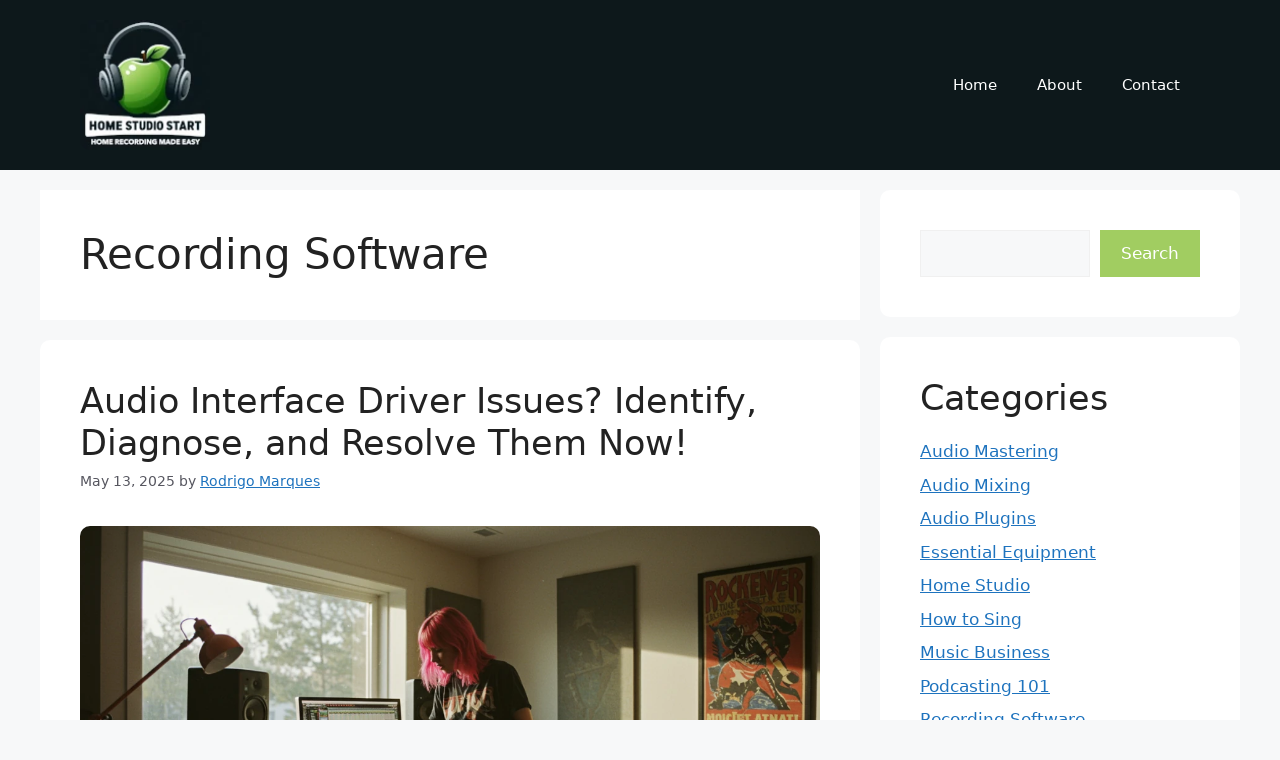

--- FILE ---
content_type: text/html; charset=UTF-8
request_url: https://www.homestudiostart.com/recording-software
body_size: 17082
content:
<!DOCTYPE html><html lang="en-US"><head><meta charset="UTF-8"><meta name='robots' content='index, follow, max-image-preview:large, max-snippet:-1, max-video-preview:-1' /><style>img:is([sizes="auto" i], [sizes^="auto," i]) { contain-intrinsic-size: 3000px 1500px }</style><meta name="viewport" content="width=device-width, initial-scale=1"><title>Recording Software Archives - Home Studio Start - Home Recording Made Easy</title><link rel="canonical" href="https://www.homestudiostart.com/recording-software" /><meta property="og:locale" content="en_US" /><meta property="og:type" content="article" /><meta property="og:title" content="Recording Software Archives - Home Studio Start - Home Recording Made Easy" /><meta property="og:url" content="https://www.homestudiostart.com/recording-software" /><meta property="og:site_name" content="Home Studio Start - Home Recording Made Easy" /><meta name="twitter:card" content="summary_large_image" /><meta name="twitter:site" content="@homestudiostart" /> <script type="application/ld+json" class="yoast-schema-graph">{"@context":"https://schema.org","@graph":[{"@type":"CollectionPage","@id":"https://www.homestudiostart.com/recording-software","url":"https://www.homestudiostart.com/recording-software","name":"Recording Software Archives - Home Studio Start - Home Recording Made Easy","isPartOf":{"@id":"https://www.homestudiostart.com/#website"},"primaryImageOfPage":{"@id":"https://www.homestudiostart.com/recording-software#primaryimage"},"image":{"@id":"https://www.homestudiostart.com/recording-software#primaryimage"},"thumbnailUrl":"https://www.homestudiostart.com/wp-content/uploads/2025/05/music-producer-having-audio-interface-driver-issues.webp","breadcrumb":{"@id":"https://www.homestudiostart.com/recording-software#breadcrumb"},"inLanguage":"en-US"},{"@type":"ImageObject","inLanguage":"en-US","@id":"https://www.homestudiostart.com/recording-software#primaryimage","url":"https://www.homestudiostart.com/wp-content/uploads/2025/05/music-producer-having-audio-interface-driver-issues.webp","contentUrl":"https://www.homestudiostart.com/wp-content/uploads/2025/05/music-producer-having-audio-interface-driver-issues.webp","width":1200,"height":628,"caption":"music producer having audio interface driver issues"},{"@type":"BreadcrumbList","@id":"https://www.homestudiostart.com/recording-software#breadcrumb","itemListElement":[{"@type":"ListItem","position":1,"name":"Home","item":"https://www.homestudiostart.com/"},{"@type":"ListItem","position":2,"name":"Recording Software"}]},{"@type":"WebSite","@id":"https://www.homestudiostart.com/#website","url":"https://www.homestudiostart.com/","name":"Home Studio Start - Home Recording Made Easy","description":"","publisher":{"@id":"https://www.homestudiostart.com/#/schema/person/d2dc4d8df1f0f190ecf2997b8d86bbe7"},"potentialAction":[{"@type":"SearchAction","target":{"@type":"EntryPoint","urlTemplate":"https://www.homestudiostart.com/?s={search_term_string}"},"query-input":{"@type":"PropertyValueSpecification","valueRequired":true,"valueName":"search_term_string"}}],"inLanguage":"en-US"},{"@type":["Person","Organization"],"@id":"https://www.homestudiostart.com/#/schema/person/d2dc4d8df1f0f190ecf2997b8d86bbe7","name":"Rodrigo Marques","image":{"@type":"ImageObject","inLanguage":"en-US","@id":"https://www.homestudiostart.com/#/schema/person/image/","url":"https://www.homestudiostart.com/wp-content/uploads/2023/10/Rodrigo-Marques-250x250-2023.webp","contentUrl":"https://www.homestudiostart.com/wp-content/uploads/2023/10/Rodrigo-Marques-250x250-2023.webp","width":250,"height":250,"caption":"Rodrigo Marques"},"logo":{"@id":"https://www.homestudiostart.com/#/schema/person/image/"},"description":"Rodrigo Marques, founder of Home Studio Start, is a music production veteran with over 25 years of experience. Since 1997, he has mastered tools like Sound Forge, Samplitude Pro, and VST plugins, producing albums for emerging artists globally. Creator of the innovative Formula HSS for mixing and mastering, Rodrigo has empowered thousands through online courses and his ebook, Home Studio Start. Dedicated to democratizing music production, he equips aspiring artists with skills for professional-grade music and sustainable careers, aligning with UN SDG 8.","sameAs":["https://www.homestudiostart.com/about","https://x.com/homestudiostart","https://www.youtube.com/@homestudiostart"]}]}</script> <link rel='dns-prefetch' href='//www.googletagmanager.com' /><link rel="alternate" type="application/rss+xml" title="Home Studio Start - Home Recording Made Easy &raquo; Feed" href="https://www.homestudiostart.com/feed" /><link rel="alternate" type="application/rss+xml" title="Home Studio Start - Home Recording Made Easy &raquo; Recording Software Category Feed" href="https://www.homestudiostart.com/recording-software/feed" /><link data-optimized="2" rel="stylesheet" href="https://www.homestudiostart.com/wp-content/litespeed/css/a4790ab07438994aa5cc20780830de22.css?ver=090ea" /><style id='classic-theme-styles-inline-css'>/*! This file is auto-generated */
.wp-block-button__link{color:#fff;background-color:#32373c;border-radius:9999px;box-shadow:none;text-decoration:none;padding:calc(.667em + 2px) calc(1.333em + 2px);font-size:1.125em}.wp-block-file__button{background:#32373c;color:#fff;text-decoration:none}</style><style id='global-styles-inline-css'>:root{--wp--preset--aspect-ratio--square: 1;--wp--preset--aspect-ratio--4-3: 4/3;--wp--preset--aspect-ratio--3-4: 3/4;--wp--preset--aspect-ratio--3-2: 3/2;--wp--preset--aspect-ratio--2-3: 2/3;--wp--preset--aspect-ratio--16-9: 16/9;--wp--preset--aspect-ratio--9-16: 9/16;--wp--preset--color--black: #000000;--wp--preset--color--cyan-bluish-gray: #abb8c3;--wp--preset--color--white: #ffffff;--wp--preset--color--pale-pink: #f78da7;--wp--preset--color--vivid-red: #cf2e2e;--wp--preset--color--luminous-vivid-orange: #ff6900;--wp--preset--color--luminous-vivid-amber: #fcb900;--wp--preset--color--light-green-cyan: #7bdcb5;--wp--preset--color--vivid-green-cyan: #00d084;--wp--preset--color--pale-cyan-blue: #8ed1fc;--wp--preset--color--vivid-cyan-blue: #0693e3;--wp--preset--color--vivid-purple: #9b51e0;--wp--preset--color--contrast: var(--contrast);--wp--preset--color--contrast-2: var(--contrast-2);--wp--preset--color--contrast-3: var(--contrast-3);--wp--preset--color--base: var(--base);--wp--preset--color--base-2: var(--base-2);--wp--preset--color--base-3: var(--base-3);--wp--preset--color--accent: var(--accent);--wp--preset--gradient--vivid-cyan-blue-to-vivid-purple: linear-gradient(135deg,rgba(6,147,227,1) 0%,rgb(155,81,224) 100%);--wp--preset--gradient--light-green-cyan-to-vivid-green-cyan: linear-gradient(135deg,rgb(122,220,180) 0%,rgb(0,208,130) 100%);--wp--preset--gradient--luminous-vivid-amber-to-luminous-vivid-orange: linear-gradient(135deg,rgba(252,185,0,1) 0%,rgba(255,105,0,1) 100%);--wp--preset--gradient--luminous-vivid-orange-to-vivid-red: linear-gradient(135deg,rgba(255,105,0,1) 0%,rgb(207,46,46) 100%);--wp--preset--gradient--very-light-gray-to-cyan-bluish-gray: linear-gradient(135deg,rgb(238,238,238) 0%,rgb(169,184,195) 100%);--wp--preset--gradient--cool-to-warm-spectrum: linear-gradient(135deg,rgb(74,234,220) 0%,rgb(151,120,209) 20%,rgb(207,42,186) 40%,rgb(238,44,130) 60%,rgb(251,105,98) 80%,rgb(254,248,76) 100%);--wp--preset--gradient--blush-light-purple: linear-gradient(135deg,rgb(255,206,236) 0%,rgb(152,150,240) 100%);--wp--preset--gradient--blush-bordeaux: linear-gradient(135deg,rgb(254,205,165) 0%,rgb(254,45,45) 50%,rgb(107,0,62) 100%);--wp--preset--gradient--luminous-dusk: linear-gradient(135deg,rgb(255,203,112) 0%,rgb(199,81,192) 50%,rgb(65,88,208) 100%);--wp--preset--gradient--pale-ocean: linear-gradient(135deg,rgb(255,245,203) 0%,rgb(182,227,212) 50%,rgb(51,167,181) 100%);--wp--preset--gradient--electric-grass: linear-gradient(135deg,rgb(202,248,128) 0%,rgb(113,206,126) 100%);--wp--preset--gradient--midnight: linear-gradient(135deg,rgb(2,3,129) 0%,rgb(40,116,252) 100%);--wp--preset--font-size--small: 13px;--wp--preset--font-size--medium: 20px;--wp--preset--font-size--large: 36px;--wp--preset--font-size--x-large: 42px;--wp--preset--spacing--20: 0.44rem;--wp--preset--spacing--30: 0.67rem;--wp--preset--spacing--40: 1rem;--wp--preset--spacing--50: 1.5rem;--wp--preset--spacing--60: 2.25rem;--wp--preset--spacing--70: 3.38rem;--wp--preset--spacing--80: 5.06rem;--wp--preset--shadow--natural: 6px 6px 9px rgba(0, 0, 0, 0.2);--wp--preset--shadow--deep: 12px 12px 50px rgba(0, 0, 0, 0.4);--wp--preset--shadow--sharp: 6px 6px 0px rgba(0, 0, 0, 0.2);--wp--preset--shadow--outlined: 6px 6px 0px -3px rgba(255, 255, 255, 1), 6px 6px rgba(0, 0, 0, 1);--wp--preset--shadow--crisp: 6px 6px 0px rgba(0, 0, 0, 1);}:where(.is-layout-flex){gap: 0.5em;}:where(.is-layout-grid){gap: 0.5em;}body .is-layout-flex{display: flex;}.is-layout-flex{flex-wrap: wrap;align-items: center;}.is-layout-flex > :is(*, div){margin: 0;}body .is-layout-grid{display: grid;}.is-layout-grid > :is(*, div){margin: 0;}:where(.wp-block-columns.is-layout-flex){gap: 2em;}:where(.wp-block-columns.is-layout-grid){gap: 2em;}:where(.wp-block-post-template.is-layout-flex){gap: 1.25em;}:where(.wp-block-post-template.is-layout-grid){gap: 1.25em;}.has-black-color{color: var(--wp--preset--color--black) !important;}.has-cyan-bluish-gray-color{color: var(--wp--preset--color--cyan-bluish-gray) !important;}.has-white-color{color: var(--wp--preset--color--white) !important;}.has-pale-pink-color{color: var(--wp--preset--color--pale-pink) !important;}.has-vivid-red-color{color: var(--wp--preset--color--vivid-red) !important;}.has-luminous-vivid-orange-color{color: var(--wp--preset--color--luminous-vivid-orange) !important;}.has-luminous-vivid-amber-color{color: var(--wp--preset--color--luminous-vivid-amber) !important;}.has-light-green-cyan-color{color: var(--wp--preset--color--light-green-cyan) !important;}.has-vivid-green-cyan-color{color: var(--wp--preset--color--vivid-green-cyan) !important;}.has-pale-cyan-blue-color{color: var(--wp--preset--color--pale-cyan-blue) !important;}.has-vivid-cyan-blue-color{color: var(--wp--preset--color--vivid-cyan-blue) !important;}.has-vivid-purple-color{color: var(--wp--preset--color--vivid-purple) !important;}.has-black-background-color{background-color: var(--wp--preset--color--black) !important;}.has-cyan-bluish-gray-background-color{background-color: var(--wp--preset--color--cyan-bluish-gray) !important;}.has-white-background-color{background-color: var(--wp--preset--color--white) !important;}.has-pale-pink-background-color{background-color: var(--wp--preset--color--pale-pink) !important;}.has-vivid-red-background-color{background-color: var(--wp--preset--color--vivid-red) !important;}.has-luminous-vivid-orange-background-color{background-color: var(--wp--preset--color--luminous-vivid-orange) !important;}.has-luminous-vivid-amber-background-color{background-color: var(--wp--preset--color--luminous-vivid-amber) !important;}.has-light-green-cyan-background-color{background-color: var(--wp--preset--color--light-green-cyan) !important;}.has-vivid-green-cyan-background-color{background-color: var(--wp--preset--color--vivid-green-cyan) !important;}.has-pale-cyan-blue-background-color{background-color: var(--wp--preset--color--pale-cyan-blue) !important;}.has-vivid-cyan-blue-background-color{background-color: var(--wp--preset--color--vivid-cyan-blue) !important;}.has-vivid-purple-background-color{background-color: var(--wp--preset--color--vivid-purple) !important;}.has-black-border-color{border-color: var(--wp--preset--color--black) !important;}.has-cyan-bluish-gray-border-color{border-color: var(--wp--preset--color--cyan-bluish-gray) !important;}.has-white-border-color{border-color: var(--wp--preset--color--white) !important;}.has-pale-pink-border-color{border-color: var(--wp--preset--color--pale-pink) !important;}.has-vivid-red-border-color{border-color: var(--wp--preset--color--vivid-red) !important;}.has-luminous-vivid-orange-border-color{border-color: var(--wp--preset--color--luminous-vivid-orange) !important;}.has-luminous-vivid-amber-border-color{border-color: var(--wp--preset--color--luminous-vivid-amber) !important;}.has-light-green-cyan-border-color{border-color: var(--wp--preset--color--light-green-cyan) !important;}.has-vivid-green-cyan-border-color{border-color: var(--wp--preset--color--vivid-green-cyan) !important;}.has-pale-cyan-blue-border-color{border-color: var(--wp--preset--color--pale-cyan-blue) !important;}.has-vivid-cyan-blue-border-color{border-color: var(--wp--preset--color--vivid-cyan-blue) !important;}.has-vivid-purple-border-color{border-color: var(--wp--preset--color--vivid-purple) !important;}.has-vivid-cyan-blue-to-vivid-purple-gradient-background{background: var(--wp--preset--gradient--vivid-cyan-blue-to-vivid-purple) !important;}.has-light-green-cyan-to-vivid-green-cyan-gradient-background{background: var(--wp--preset--gradient--light-green-cyan-to-vivid-green-cyan) !important;}.has-luminous-vivid-amber-to-luminous-vivid-orange-gradient-background{background: var(--wp--preset--gradient--luminous-vivid-amber-to-luminous-vivid-orange) !important;}.has-luminous-vivid-orange-to-vivid-red-gradient-background{background: var(--wp--preset--gradient--luminous-vivid-orange-to-vivid-red) !important;}.has-very-light-gray-to-cyan-bluish-gray-gradient-background{background: var(--wp--preset--gradient--very-light-gray-to-cyan-bluish-gray) !important;}.has-cool-to-warm-spectrum-gradient-background{background: var(--wp--preset--gradient--cool-to-warm-spectrum) !important;}.has-blush-light-purple-gradient-background{background: var(--wp--preset--gradient--blush-light-purple) !important;}.has-blush-bordeaux-gradient-background{background: var(--wp--preset--gradient--blush-bordeaux) !important;}.has-luminous-dusk-gradient-background{background: var(--wp--preset--gradient--luminous-dusk) !important;}.has-pale-ocean-gradient-background{background: var(--wp--preset--gradient--pale-ocean) !important;}.has-electric-grass-gradient-background{background: var(--wp--preset--gradient--electric-grass) !important;}.has-midnight-gradient-background{background: var(--wp--preset--gradient--midnight) !important;}.has-small-font-size{font-size: var(--wp--preset--font-size--small) !important;}.has-medium-font-size{font-size: var(--wp--preset--font-size--medium) !important;}.has-large-font-size{font-size: var(--wp--preset--font-size--large) !important;}.has-x-large-font-size{font-size: var(--wp--preset--font-size--x-large) !important;}
:where(.wp-block-post-template.is-layout-flex){gap: 1.25em;}:where(.wp-block-post-template.is-layout-grid){gap: 1.25em;}
:where(.wp-block-columns.is-layout-flex){gap: 2em;}:where(.wp-block-columns.is-layout-grid){gap: 2em;}
:root :where(.wp-block-pullquote){font-size: 1.5em;line-height: 1.6;}</style><style id='generate-style-inline-css'>body{background-color:var(--base-2);color:var(--contrast);}a{color:var(--accent);}a{text-decoration:underline;}.entry-title a, .site-branding a, a.button, .wp-block-button__link, .main-navigation a{text-decoration:none;}a:hover, a:focus, a:active{color:var(--contrast);}.wp-block-group__inner-container{max-width:1200px;margin-left:auto;margin-right:auto;}.site-header .header-image{width:130px;}.generate-back-to-top{font-size:20px;border-radius:3px;position:fixed;bottom:30px;right:30px;line-height:40px;width:40px;text-align:center;z-index:10;transition:opacity 300ms ease-in-out;opacity:0.1;transform:translateY(1000px);}.generate-back-to-top__show{opacity:1;transform:translateY(0);}:root{--contrast:#222222;--contrast-2:#575760;--contrast-3:#b2b2be;--base:#f0f0f0;--base-2:#f7f8f9;--base-3:#ffffff;--accent:#1e73be;}:root .has-contrast-color{color:var(--contrast);}:root .has-contrast-background-color{background-color:var(--contrast);}:root .has-contrast-2-color{color:var(--contrast-2);}:root .has-contrast-2-background-color{background-color:var(--contrast-2);}:root .has-contrast-3-color{color:var(--contrast-3);}:root .has-contrast-3-background-color{background-color:var(--contrast-3);}:root .has-base-color{color:var(--base);}:root .has-base-background-color{background-color:var(--base);}:root .has-base-2-color{color:var(--base-2);}:root .has-base-2-background-color{background-color:var(--base-2);}:root .has-base-3-color{color:var(--base-3);}:root .has-base-3-background-color{background-color:var(--base-3);}:root .has-accent-color{color:var(--accent);}:root .has-accent-background-color{background-color:var(--accent);}.top-bar{background-color:#636363;color:#ffffff;}.top-bar a{color:#ffffff;}.top-bar a:hover{color:#303030;}.site-header{background-color:#0d181b;}.main-title a,.main-title a:hover{color:var(--contrast);}.site-description{color:var(--contrast-2);}.mobile-menu-control-wrapper .menu-toggle,.mobile-menu-control-wrapper .menu-toggle:hover,.mobile-menu-control-wrapper .menu-toggle:focus,.has-inline-mobile-toggle #site-navigation.toggled{background-color:rgba(0, 0, 0, 0.02);}.main-navigation,.main-navigation ul ul{background-color:#0d181b;}.main-navigation .main-nav ul li a, .main-navigation .menu-toggle, .main-navigation .menu-bar-items{color:var(--base-3);}.main-navigation .main-nav ul li:not([class*="current-menu-"]):hover > a, .main-navigation .main-nav ul li:not([class*="current-menu-"]):focus > a, .main-navigation .main-nav ul li.sfHover:not([class*="current-menu-"]) > a, .main-navigation .menu-bar-item:hover > a, .main-navigation .menu-bar-item.sfHover > a{color:#39bf1f;}button.menu-toggle:hover,button.menu-toggle:focus{color:var(--base-3);}.main-navigation .main-nav ul li[class*="current-menu-"] > a{color:#98bf1f;}.navigation-search input[type="search"],.navigation-search input[type="search"]:active, .navigation-search input[type="search"]:focus, .main-navigation .main-nav ul li.search-item.active > a, .main-navigation .menu-bar-items .search-item.active > a{color:#39bf1f;}.main-navigation ul ul{background-color:var(--base);}.separate-containers .inside-article, .separate-containers .comments-area, .separate-containers .page-header, .one-container .container, .separate-containers .paging-navigation, .inside-page-header{background-color:var(--base-3);}.entry-title a{color:var(--contrast);}.entry-title a:hover{color:var(--contrast-2);}.entry-meta{color:var(--contrast-2);}.sidebar .widget{background-color:var(--base-3);}.footer-widgets{background-color:var(--base-3);}.site-info{color:var(--base-3);background-color:#0d181b;}.site-info a{color:var(--base-3);}.site-info a:hover{color:#6eec55;}.footer-bar .widget_nav_menu .current-menu-item a{color:#6eec55;}input[type="text"],input[type="email"],input[type="url"],input[type="password"],input[type="search"],input[type="tel"],input[type="number"],textarea,select{color:var(--contrast);background-color:var(--base-2);border-color:var(--base);}input[type="text"]:focus,input[type="email"]:focus,input[type="url"]:focus,input[type="password"]:focus,input[type="search"]:focus,input[type="tel"]:focus,input[type="number"]:focus,textarea:focus,select:focus{color:var(--contrast);background-color:var(--base-2);border-color:var(--contrast-3);}button,html input[type="button"],input[type="reset"],input[type="submit"],a.button,a.wp-block-button__link:not(.has-background){color:#ffffff;background-color:#a1cd61;}button:hover,html input[type="button"]:hover,input[type="reset"]:hover,input[type="submit"]:hover,a.button:hover,button:focus,html input[type="button"]:focus,input[type="reset"]:focus,input[type="submit"]:focus,a.button:focus,a.wp-block-button__link:not(.has-background):active,a.wp-block-button__link:not(.has-background):focus,a.wp-block-button__link:not(.has-background):hover{color:#ffffff;background-color:#3f4047;}a.generate-back-to-top{background-color:rgba( 0,0,0,0.4 );color:#ffffff;}a.generate-back-to-top:hover,a.generate-back-to-top:focus{background-color:rgba( 0,0,0,0.6 );color:#ffffff;}:root{--gp-search-modal-bg-color:var(--base-3);--gp-search-modal-text-color:var(--contrast);--gp-search-modal-overlay-bg-color:rgba(0,0,0,0.2);}@media (max-width:768px){.main-navigation .menu-bar-item:hover > a, .main-navigation .menu-bar-item.sfHover > a{background:none;color:var(--base-3);}}.nav-below-header .main-navigation .inside-navigation.grid-container, .nav-above-header .main-navigation .inside-navigation.grid-container{padding:0px 20px 0px 20px;}.site-main .wp-block-group__inner-container{padding:40px;}.separate-containers .paging-navigation{padding-top:20px;padding-bottom:20px;}.entry-content .alignwide, body:not(.no-sidebar) .entry-content .alignfull{margin-left:-40px;width:calc(100% + 80px);max-width:calc(100% + 80px);}.rtl .menu-item-has-children .dropdown-menu-toggle{padding-left:20px;}.rtl .main-navigation .main-nav ul li.menu-item-has-children > a{padding-right:20px;}@media (max-width:768px){.separate-containers .inside-article, .separate-containers .comments-area, .separate-containers .page-header, .separate-containers .paging-navigation, .one-container .site-content, .inside-page-header{padding:30px;}.site-main .wp-block-group__inner-container{padding:30px;}.inside-top-bar{padding-right:30px;padding-left:30px;}.inside-header{padding-right:30px;padding-left:30px;}.widget-area .widget{padding-top:30px;padding-right:30px;padding-bottom:30px;padding-left:30px;}.footer-widgets-container{padding-top:30px;padding-right:30px;padding-bottom:30px;padding-left:30px;}.inside-site-info{padding-right:30px;padding-left:30px;}.entry-content .alignwide, body:not(.no-sidebar) .entry-content .alignfull{margin-left:-30px;width:calc(100% + 60px);max-width:calc(100% + 60px);}.one-container .site-main .paging-navigation{margin-bottom:20px;}}/* End cached CSS */.is-right-sidebar{width:30%;}.is-left-sidebar{width:30%;}.site-content .content-area{width:70%;}@media (max-width:768px){.main-navigation .menu-toggle,.sidebar-nav-mobile:not(#sticky-placeholder){display:block;}.main-navigation ul,.gen-sidebar-nav,.main-navigation:not(.slideout-navigation):not(.toggled) .main-nav > ul,.has-inline-mobile-toggle #site-navigation .inside-navigation > *:not(.navigation-search):not(.main-nav){display:none;}.nav-align-right .inside-navigation,.nav-align-center .inside-navigation{justify-content:space-between;}.has-inline-mobile-toggle .mobile-menu-control-wrapper{display:flex;flex-wrap:wrap;}.has-inline-mobile-toggle .inside-header{flex-direction:row;text-align:left;flex-wrap:wrap;}.has-inline-mobile-toggle .header-widget,.has-inline-mobile-toggle #site-navigation{flex-basis:100%;}.nav-float-left .has-inline-mobile-toggle #site-navigation{order:10;}}</style>
 <script type="litespeed/javascript" data-src="https://www.googletagmanager.com/gtag/js?id=GT-T9KPDGD" id="google_gtagjs-js"></script> <script id="google_gtagjs-js-after" src="[data-uri]" defer></script> <link rel="https://api.w.org/" href="https://www.homestudiostart.com/wp-json/" /><link rel="alternate" title="JSON" type="application/json" href="https://www.homestudiostart.com/wp-json/wp/v2/categories/12" /><meta name="generator" content="WordPress 6.8.3" /><meta name="generator" content="Site Kit by Google 1.161.0" /><meta name="google-adsense-platform-account" content="ca-host-pub-2644536267352236"><meta name="google-adsense-platform-domain" content="sitekit.withgoogle.com"><link rel="icon" href="https://www.homestudiostart.com/wp-content/uploads/2023/11/cropped-icon-hss-512x512-full-32x32.webp" sizes="32x32" /><link rel="icon" href="https://www.homestudiostart.com/wp-content/uploads/2023/11/cropped-icon-hss-512x512-full-192x192.webp" sizes="192x192" /><link rel="apple-touch-icon" href="https://www.homestudiostart.com/wp-content/uploads/2023/11/cropped-icon-hss-512x512-full-180x180.webp" /><meta name="msapplication-TileImage" content="https://www.homestudiostart.com/wp-content/uploads/2023/11/cropped-icon-hss-512x512-full-270x270.webp" /><style id="wp-custom-css">img {
    border-radius: 10px;
}
.post-image {
    justify-content: center;
    display: flex;
}
.separate-containers .featured-image {   
    justify-content: center;
    display: flex;
}
.inside-article {
    border-radius: 10px;
}
.sidebar .widget {    
    border-radius: 10px;
}
nav#nav-below {
    border-radius: 10px;
}
.comments-area {
    border-radius: 10px;
}
.entry-content ul li {
    margin-bottom: 10px;
}
.author .page-header .avatar {
    width: 150px;
    height: 150px;
    object-fit: cover; 
}
.amazon-button {
    display: inline-block;
    background-color: #ffa41c;
    color: #111;
    padding: 12px 20px;
    font-size: 16px;
    font-weight: bold;
    text-decoration: none;
    border-radius: 5px;
    font-family: Arial, sans-serif;
    box-shadow: 0 2px 5px rgba(0, 0, 0, 0.2);
    transition: background-color 0.3s ease, transform 0.2s ease;
  }

.amazon-button:hover {
    background-color: #ff8c00;
    transform: scale(1.03);
  }</style></head><body class="archive category category-recording-software category-12 wp-custom-logo wp-embed-responsive wp-theme-generatepress right-sidebar nav-float-right separate-containers header-aligned-left dropdown-hover" itemtype="https://schema.org/Blog" itemscope>
<a class="screen-reader-text skip-link" href="#content" title="Skip to content">Skip to content</a><header class="site-header has-inline-mobile-toggle" id="masthead" aria-label="Site"  itemtype="https://schema.org/WPHeader" itemscope><div class="inside-header grid-container"><div class="site-logo">
<a href="https://www.homestudiostart.com/" rel="home">
<img data-lazyloaded="1" src="[data-uri]"  class="header-image is-logo-image" alt="Home Studio Start &#8211; Home Recording Made Easy" data-src="https://www.homestudiostart.com/wp-content/uploads/2023/10/logo-23-128x128-1.webp" data-srcset="https://www.homestudiostart.com/wp-content/uploads/2023/10/logo-23-128x128-1.webp 1x, https://www.homestudiostart.com/wp-content/uploads/2023/10/logo-23-256x256-1.webp 2x" width="128" height="128" /><noscript><img  class="header-image is-logo-image" alt="Home Studio Start &#8211; Home Recording Made Easy" src="https://www.homestudiostart.com/wp-content/uploads/2023/10/logo-23-128x128-1.webp" srcset="https://www.homestudiostart.com/wp-content/uploads/2023/10/logo-23-128x128-1.webp 1x, https://www.homestudiostart.com/wp-content/uploads/2023/10/logo-23-256x256-1.webp 2x" width="128" height="128" /></noscript>
</a></div><nav class="main-navigation mobile-menu-control-wrapper" id="mobile-menu-control-wrapper" aria-label="Mobile Toggle"><div class="menu-bar-items"></div>		<button data-nav="site-navigation" class="menu-toggle" aria-controls="primary-menu" aria-expanded="false">
<span class="gp-icon icon-menu-bars"><svg viewBox="0 0 512 512" aria-hidden="true" xmlns="http://www.w3.org/2000/svg" width="1em" height="1em"><path d="M0 96c0-13.255 10.745-24 24-24h464c13.255 0 24 10.745 24 24s-10.745 24-24 24H24c-13.255 0-24-10.745-24-24zm0 160c0-13.255 10.745-24 24-24h464c13.255 0 24 10.745 24 24s-10.745 24-24 24H24c-13.255 0-24-10.745-24-24zm0 160c0-13.255 10.745-24 24-24h464c13.255 0 24 10.745 24 24s-10.745 24-24 24H24c-13.255 0-24-10.745-24-24z" /></svg><svg viewBox="0 0 512 512" aria-hidden="true" xmlns="http://www.w3.org/2000/svg" width="1em" height="1em"><path d="M71.029 71.029c9.373-9.372 24.569-9.372 33.942 0L256 222.059l151.029-151.03c9.373-9.372 24.569-9.372 33.942 0 9.372 9.373 9.372 24.569 0 33.942L289.941 256l151.03 151.029c9.372 9.373 9.372 24.569 0 33.942-9.373 9.372-24.569 9.372-33.942 0L256 289.941l-151.029 151.03c-9.373 9.372-24.569 9.372-33.942 0-9.372-9.373-9.372-24.569 0-33.942L222.059 256 71.029 104.971c-9.372-9.373-9.372-24.569 0-33.942z" /></svg></span><span class="screen-reader-text">Menu</span>		</button></nav><nav class="main-navigation has-menu-bar-items sub-menu-right" id="site-navigation" aria-label="Primary"  itemtype="https://schema.org/SiteNavigationElement" itemscope><div class="inside-navigation grid-container">
<button class="menu-toggle" aria-controls="primary-menu" aria-expanded="false">
<span class="gp-icon icon-menu-bars"><svg viewBox="0 0 512 512" aria-hidden="true" xmlns="http://www.w3.org/2000/svg" width="1em" height="1em"><path d="M0 96c0-13.255 10.745-24 24-24h464c13.255 0 24 10.745 24 24s-10.745 24-24 24H24c-13.255 0-24-10.745-24-24zm0 160c0-13.255 10.745-24 24-24h464c13.255 0 24 10.745 24 24s-10.745 24-24 24H24c-13.255 0-24-10.745-24-24zm0 160c0-13.255 10.745-24 24-24h464c13.255 0 24 10.745 24 24s-10.745 24-24 24H24c-13.255 0-24-10.745-24-24z" /></svg><svg viewBox="0 0 512 512" aria-hidden="true" xmlns="http://www.w3.org/2000/svg" width="1em" height="1em"><path d="M71.029 71.029c9.373-9.372 24.569-9.372 33.942 0L256 222.059l151.029-151.03c9.373-9.372 24.569-9.372 33.942 0 9.372 9.373 9.372 24.569 0 33.942L289.941 256l151.03 151.029c9.372 9.373 9.372 24.569 0 33.942-9.373 9.372-24.569 9.372-33.942 0L256 289.941l-151.029 151.03c-9.373 9.372-24.569 9.372-33.942 0-9.372-9.373-9.372-24.569 0-33.942L222.059 256 71.029 104.971c-9.372-9.373-9.372-24.569 0-33.942z" /></svg></span><span class="mobile-menu">Menu</span>				</button><div id="primary-menu" class="main-nav"><ul id="menu-top-menu" class=" menu sf-menu"><li id="menu-item-364" class="menu-item menu-item-type-custom menu-item-object-custom menu-item-home menu-item-364"><a href="https://www.homestudiostart.com/">Home</a></li><li id="menu-item-2180" class="menu-item menu-item-type-post_type menu-item-object-page menu-item-2180"><a href="https://www.homestudiostart.com/about">About</a></li><li id="menu-item-365" class="menu-item menu-item-type-post_type menu-item-object-page menu-item-365"><a href="https://www.homestudiostart.com/contact">Contact</a></li></ul></div><div class="menu-bar-items"></div></div></nav></div></header><div class="site grid-container container hfeed" id="page"><div class="site-content" id="content"><div class="content-area" id="primary"><main class="site-main" id="main"><header class="page-header" aria-label="Page"><h1 class="page-title">
Recording Software</h1></header><article id="post-2254" class="post-2254 post type-post status-publish format-standard has-post-thumbnail hentry category-recording-software" itemtype="https://schema.org/CreativeWork" itemscope><div class="inside-article"><header class="entry-header" aria-label="Content"><h2 class="entry-title" itemprop="headline"><a href="https://www.homestudiostart.com/recording-software/audio-interface-driver-issues-identify-diagnose-and-resolve-them-now" rel="bookmark">Audio Interface Driver Issues? Identify, Diagnose, and Resolve Them Now!</a></h2><div class="entry-meta">
<span class="posted-on"><time class="entry-date published" datetime="2025-05-13T13:43:53+00:00" itemprop="datePublished">May 13, 2025</time></span> <span class="byline">by <span class="author vcard" itemprop="author" itemtype="https://schema.org/Person" itemscope><a class="url fn n" href="https://www.homestudiostart.com/about" title="About Rodrigo Marques" rel="author" itemprop="url"><span class="author-name" itemprop="name">Rodrigo Marques</span></a></span></span></div></header><div class="post-image">
<a href="https://www.homestudiostart.com/recording-software/audio-interface-driver-issues-identify-diagnose-and-resolve-them-now">
<img width="1200" height="628" src="https://www.homestudiostart.com/wp-content/uploads/2025/05/music-producer-having-audio-interface-driver-issues.webp" class="attachment-full size-full wp-post-image" alt="music producer having audio interface driver issues" itemprop="image" decoding="async" fetchpriority="high" srcset="https://www.homestudiostart.com/wp-content/uploads/2025/05/music-producer-having-audio-interface-driver-issues.webp 1200w, https://www.homestudiostart.com/wp-content/uploads/2025/05/music-producer-having-audio-interface-driver-issues-300x157.webp 300w, https://www.homestudiostart.com/wp-content/uploads/2025/05/music-producer-having-audio-interface-driver-issues-1024x536.webp 1024w, https://www.homestudiostart.com/wp-content/uploads/2025/05/music-producer-having-audio-interface-driver-issues-768x402.webp 768w" sizes="(max-width: 1200px) 100vw, 1200px" />
</a></div><div class="entry-content" itemprop="text"><p>Are audio interface driver issues disrupting your creative flow? This guide will equip you with the knowledge to identify, diagnose, and resolve these problems, ensuring a smooth and efficient music production experience.</p><p>First, we&#8217;ll delve into <strong>identifying common audio interface driver issues</strong>, such as crackling sounds, recognition problems, and compatibility conflicts.</p><p>Next, we&#8217;ll provide a <strong>step-by-step guide to diagnosing audio interface driver problems</strong>, covering how to isolate issues, check device recognition, and verify driver versions.</p><p>Then, we&#8217;ll explore <strong>practical solutions for troubleshooting audio interface driver errors</strong>, including resolving driver conflicts, updating firmware, and ensuring sufficient USB power.</p><p>Finally, we&#8217;ll cover <strong>best practices and maintenance tips for preventing audio interface driver issues</strong> in the first place, emphasizing the importance of regular updates, compatibility checks, and system maintenance. Let&#8217;s dive in and conquer those driver demons!</p><p class="read-more-container"><a title="Audio Interface Driver Issues? Identify, Diagnose, and Resolve Them Now!" class="read-more content-read-more" href="https://www.homestudiostart.com/recording-software/audio-interface-driver-issues-identify-diagnose-and-resolve-them-now#more-2254" aria-label="More on Audio Interface Driver Issues? Identify, Diagnose, and Resolve Them Now!">Read more</a></p></div><footer class="entry-meta" aria-label="Entry meta">
<span class="cat-links"><span class="gp-icon icon-categories"><svg viewBox="0 0 512 512" aria-hidden="true" xmlns="http://www.w3.org/2000/svg" width="1em" height="1em"><path d="M0 112c0-26.51 21.49-48 48-48h110.014a48 48 0 0143.592 27.907l12.349 26.791A16 16 0 00228.486 128H464c26.51 0 48 21.49 48 48v224c0 26.51-21.49 48-48 48H48c-26.51 0-48-21.49-48-48V112z" /></svg></span><span class="screen-reader-text">Categories </span><a href="https://www.homestudiostart.com/recording-software" rel="category tag">Recording Software</a></span></footer></div></article><article id="post-1662" class="post-1662 post type-post status-publish format-standard has-post-thumbnail hentry category-recording-software" itemtype="https://schema.org/CreativeWork" itemscope><div class="inside-article"><header class="entry-header" aria-label="Content"><h2 class="entry-title" itemprop="headline"><a href="https://www.homestudiostart.com/recording-software/top-5-easy-to-use-recording-software-for-beginners" rel="bookmark">Top 5 Easy-to-Use Recording Software for Beginners</a></h2><div class="entry-meta">
<span class="posted-on"><time class="entry-date updated-date" datetime="2025-09-16T01:03:38+00:00" itemprop="dateModified">September 16, 2025</time></span> <span class="byline">by <span class="author vcard" itemprop="author" itemtype="https://schema.org/Person" itemscope><a class="url fn n" href="https://www.homestudiostart.com/about" title="About Rodrigo Marques" rel="author" itemprop="url"><span class="author-name" itemprop="name">Rodrigo Marques</span></a></span></span></div></header><div class="post-image">
<a href="https://www.homestudiostart.com/recording-software/top-5-easy-to-use-recording-software-for-beginners">
<img width="1200" height="675" src="https://www.homestudiostart.com/wp-content/uploads/2024/08/macbook-home-studio.webp" class="attachment-full size-full wp-post-image" alt="macbook home studio" itemprop="image" decoding="async" srcset="https://www.homestudiostart.com/wp-content/uploads/2024/08/macbook-home-studio.webp 1200w, https://www.homestudiostart.com/wp-content/uploads/2024/08/macbook-home-studio-300x169.webp 300w, https://www.homestudiostart.com/wp-content/uploads/2024/08/macbook-home-studio-1024x576.webp 1024w, https://www.homestudiostart.com/wp-content/uploads/2024/08/macbook-home-studio-768x432.webp 768w" sizes="(max-width: 1200px) 100vw, 1200px" />
</a></div><div class="entry-content" itemprop="text"><p>In today&#8217;s music world, recording software is essential for turning your creative ideas into polished tracks. Whether you&#8217;re a budding musician, podcaster, or content creator, having the right tools can make all the difference. For beginners, diving into the world of recording can feel overwhelming. That&#8217;s why choosing the right software is crucial.</p><p>Easy-to-use recording software simplifies the process, allowing you to focus on what matters most—your creativity. With beginner-friendly options, you can start recording, editing, and producing without getting bogged down by complicated features. The right software can <a href="https://www.homestudiostart.com/home-studio/33-3-steps-to-record-high-quality-audio-on-laptop">turn your laptop into a mini recording studio</a>, empowering you to bring your musical vision to life.</p><p>This guide will explore some of the best recording software designed with beginners in mind. Whether you’re looking to record your first song, create a podcast, or experiment with sound, we’ve got you covered. By the end, you&#8217;ll feel confident in choosing the right software to kickstart your creative journey. Let&#8217;s dive in!</p><p class="read-more-container"><a title="Top 5 Easy-to-Use Recording Software for Beginners" class="read-more content-read-more" href="https://www.homestudiostart.com/recording-software/top-5-easy-to-use-recording-software-for-beginners#more-1662" aria-label="More on Top 5 Easy-to-Use Recording Software for Beginners">Read more</a></p></div><footer class="entry-meta" aria-label="Entry meta">
<span class="cat-links"><span class="gp-icon icon-categories"><svg viewBox="0 0 512 512" aria-hidden="true" xmlns="http://www.w3.org/2000/svg" width="1em" height="1em"><path d="M0 112c0-26.51 21.49-48 48-48h110.014a48 48 0 0143.592 27.907l12.349 26.791A16 16 0 00228.486 128H464c26.51 0 48 21.49 48 48v224c0 26.51-21.49 48-48 48H48c-26.51 0-48-21.49-48-48V112z" /></svg></span><span class="screen-reader-text">Categories </span><a href="https://www.homestudiostart.com/recording-software" rel="category tag">Recording Software</a></span></footer></div></article><article id="post-1480" class="post-1480 post type-post status-publish format-standard has-post-thumbnail hentry category-recording-software" itemtype="https://schema.org/CreativeWork" itemscope><div class="inside-article"><header class="entry-header" aria-label="Content"><h2 class="entry-title" itemprop="headline"><a href="https://www.homestudiostart.com/recording-software/best-daws-for-home-studios-top-3-music-production-software-revealed" rel="bookmark">Best DAWs for Home Studios: Top 3 Music Production Software Revealed</a></h2><div class="entry-meta">
<span class="posted-on"><time class="entry-date published" datetime="2024-07-15T12:30:40+00:00" itemprop="datePublished">July 15, 2024</time></span> <span class="byline">by <span class="author vcard" itemprop="author" itemtype="https://schema.org/Person" itemscope><a class="url fn n" href="https://www.homestudiostart.com/about" title="About Rodrigo Marques" rel="author" itemprop="url"><span class="author-name" itemprop="name">Rodrigo Marques</span></a></span></span></div></header><div class="post-image">
<a href="https://www.homestudiostart.com/recording-software/best-daws-for-home-studios-top-3-music-production-software-revealed">
<img width="1200" height="675" src="https://www.homestudiostart.com/wp-content/uploads/2024/07/musician-using-DAWs-at-home-studio.webp" class="attachment-full size-full wp-post-image" alt="" itemprop="image" decoding="async" srcset="https://www.homestudiostart.com/wp-content/uploads/2024/07/musician-using-DAWs-at-home-studio.webp 1200w, https://www.homestudiostart.com/wp-content/uploads/2024/07/musician-using-DAWs-at-home-studio-300x169.webp 300w, https://www.homestudiostart.com/wp-content/uploads/2024/07/musician-using-DAWs-at-home-studio-1024x576.webp 1024w, https://www.homestudiostart.com/wp-content/uploads/2024/07/musician-using-DAWs-at-home-studio-768x432.webp 768w" sizes="(max-width: 1200px) 100vw, 1200px" />
</a></div><div class="entry-content" itemprop="text"><p>When it comes to setting up a home studio, one of the most crucial decisions you&#8217;ll make is choosing the right Digital Audio Workstation (DAW). A DAW is the software that allows you to record, edit, and produce high-quality audio from the comfort of your own home. With so many options available, it can be overwhelming to decide which one is right for you. That&#8217;s why we&#8217;ve put together this comprehensive guide to the top DAWs for home studios.</p><p>Whether you&#8217;re a seasoned music producer or just starting out, a good DAW can make all the difference in the quality of your recordings. From flexibility and live performance capabilities to user-friendly interfaces and powerful beat-making features, there&#8217;s a DAW out there that&#8217;s perfect for your needs.</p><p>Before we dive into our top picks, let&#8217;s talk about what to look for when choosing a DAW for your home studio. First and foremost, consider your budget. Are you willing to invest in a premium DAW, or are you looking for a free or affordable option? <a href="https://www.homestudiostart.com/home-studio/33-3-steps-to-record-high-quality-audio-on-laptop">Record high-quality audio on your laptop</a> with the right DAW. You&#8217;ll also want to think about your skill level and the type of music you&#8217;ll be producing. Do you need a DAW with a user-friendly interface and plenty of tutorials and resources, or are you looking for a more advanced feature set?</p><p>In the following sections, we&#8217;ll take a closer look at the top DAWs for home studios, including their features, pricing, and user interfaces. We&#8217;ll also provide tips and considerations for choosing the right DAW for your needs, as well as best practices for setting up your DAW for home studio recording.</p><p class="read-more-container"><a title="Best DAWs for Home Studios: Top 3 Music Production Software Revealed" class="read-more content-read-more" href="https://www.homestudiostart.com/recording-software/best-daws-for-home-studios-top-3-music-production-software-revealed#more-1480" aria-label="More on Best DAWs for Home Studios: Top 3 Music Production Software Revealed">Read more</a></p></div><footer class="entry-meta" aria-label="Entry meta">
<span class="cat-links"><span class="gp-icon icon-categories"><svg viewBox="0 0 512 512" aria-hidden="true" xmlns="http://www.w3.org/2000/svg" width="1em" height="1em"><path d="M0 112c0-26.51 21.49-48 48-48h110.014a48 48 0 0143.592 27.907l12.349 26.791A16 16 0 00228.486 128H464c26.51 0 48 21.49 48 48v224c0 26.51-21.49 48-48 48H48c-26.51 0-48-21.49-48-48V112z" /></svg></span><span class="screen-reader-text">Categories </span><a href="https://www.homestudiostart.com/recording-software" rel="category tag">Recording Software</a></span></footer></div></article><article id="post-1413" class="post-1413 post type-post status-publish format-standard has-post-thumbnail hentry category-recording-software" itemtype="https://schema.org/CreativeWork" itemscope><div class="inside-article"><header class="entry-header" aria-label="Content"><h2 class="entry-title" itemprop="headline"><a href="https://www.homestudiostart.com/recording-software/free-recording-software-unleash-your-creativity-for-free" rel="bookmark">Free Recording Software: Unleash Your Creativity for Free</a></h2><div class="entry-meta">
<span class="posted-on"><time class="entry-date updated-date" datetime="2024-07-12T04:33:50+00:00" itemprop="dateModified">July 12, 2024</time></span> <span class="byline">by <span class="author vcard" itemprop="author" itemtype="https://schema.org/Person" itemscope><a class="url fn n" href="https://www.homestudiostart.com/about" title="About Rodrigo Marques" rel="author" itemprop="url"><span class="author-name" itemprop="name">Rodrigo Marques</span></a></span></span></div></header><div class="post-image">
<a href="https://www.homestudiostart.com/recording-software/free-recording-software-unleash-your-creativity-for-free">
<img width="1200" height="675" src="https://www.homestudiostart.com/wp-content/uploads/2024/07/woman-catching-attention-for-free-recording-software.webp" class="attachment-full size-full wp-post-image" alt="Free Recording Software" itemprop="image" decoding="async" srcset="https://www.homestudiostart.com/wp-content/uploads/2024/07/woman-catching-attention-for-free-recording-software.webp 1200w, https://www.homestudiostart.com/wp-content/uploads/2024/07/woman-catching-attention-for-free-recording-software-300x169.webp 300w, https://www.homestudiostart.com/wp-content/uploads/2024/07/woman-catching-attention-for-free-recording-software-1024x576.webp 1024w, https://www.homestudiostart.com/wp-content/uploads/2024/07/woman-catching-attention-for-free-recording-software-768x432.webp 768w" sizes="(max-width: 1200px) 100vw, 1200px" />
</a></div><div class="entry-content" itemprop="text"><p>In the digital age, the ability to record music has become more accessible than ever before. The advent of free recording software has democratized music production, allowing anyone with a computer to create high-quality recordings without breaking the bank. This shift has opened up new opportunities for aspiring musicians and producers, enabling them to hone their craft and share their creations with the world.</p><p>One of the primary advantages of free recording software is that it eliminates the financial barrier to entry that once existed in the music production industry. High-quality recording equipment and professional studio time were once out of reach for many, but now, anyone with a computer and an internet connection can download powerful software and start recording.</p><p>Moreover, free recording software often comes with a wide range of features that rival those of expensive, professional-grade programs. These features include multi-track recording, a variety of effects and plugins, and compatibility with numerous file formats. As a result, users can produce polished, professional-sounding tracks without spending a dime.</p><p>This post will guide you through some of the best free recording software available today, highlighting their key features, advantages, and ideal use cases. Whether you&#8217;re a beginner looking to dip your toes into music production or an experienced producer seeking new tools, there&#8217;s a free recording software option out there for you.</p><p class="read-more-container"><a title="Free Recording Software: Unleash Your Creativity for Free" class="read-more content-read-more" href="https://www.homestudiostart.com/recording-software/free-recording-software-unleash-your-creativity-for-free#more-1413" aria-label="More on Free Recording Software: Unleash Your Creativity for Free">Read more</a></p></div><footer class="entry-meta" aria-label="Entry meta">
<span class="cat-links"><span class="gp-icon icon-categories"><svg viewBox="0 0 512 512" aria-hidden="true" xmlns="http://www.w3.org/2000/svg" width="1em" height="1em"><path d="M0 112c0-26.51 21.49-48 48-48h110.014a48 48 0 0143.592 27.907l12.349 26.791A16 16 0 00228.486 128H464c26.51 0 48 21.49 48 48v224c0 26.51-21.49 48-48 48H48c-26.51 0-48-21.49-48-48V112z" /></svg></span><span class="screen-reader-text">Categories </span><a href="https://www.homestudiostart.com/recording-software" rel="category tag">Recording Software</a></span></footer></div></article></main></div><div class="widget-area sidebar is-right-sidebar" id="right-sidebar"><div class="inside-right-sidebar"><aside id="block-2" class="widget inner-padding widget_block widget_search"><form role="search" method="get" action="https://www.homestudiostart.com/" class="wp-block-search__button-outside wp-block-search__text-button wp-block-search"    ><label class="wp-block-search__label screen-reader-text" for="wp-block-search__input-1" >Search</label><div class="wp-block-search__inside-wrapper " ><input class="wp-block-search__input" id="wp-block-search__input-1" placeholder="" value="" type="search" name="s" required /><button aria-label="Search" class="wp-block-search__button wp-element-button" type="submit" >Search</button></div></form></aside><aside id="block-11" class="widget inner-padding widget_block"><div class="wp-block-group"><div class="wp-block-group__inner-container is-layout-constrained wp-block-group-is-layout-constrained"><h2 class="wp-block-heading" id="h-categories">Categories</h2><ul class="wp-block-categories-list wp-block-categories"><li class="cat-item cat-item-16"><a href="https://www.homestudiostart.com/audio-mastering">Audio Mastering</a></li><li class="cat-item cat-item-18"><a href="https://www.homestudiostart.com/audio-mixing">Audio Mixing</a></li><li class="cat-item cat-item-7"><a href="https://www.homestudiostart.com/audio-plugins">Audio Plugins</a></li><li class="cat-item cat-item-14"><a href="https://www.homestudiostart.com/essential-equipment">Essential Equipment</a></li><li class="cat-item cat-item-4"><a href="https://www.homestudiostart.com/home-studio">Home Studio</a></li><li class="cat-item cat-item-6"><a href="https://www.homestudiostart.com/how-to-sing">How to Sing</a></li><li class="cat-item cat-item-8"><a href="https://www.homestudiostart.com/music-business">Music Business</a></li><li class="cat-item cat-item-17"><a href="https://www.homestudiostart.com/podcasting-101">Podcasting 101</a></li><li class="cat-item cat-item-12 current-cat"><a aria-current="page" href="https://www.homestudiostart.com/recording-software">Recording Software</a></li><li class="cat-item cat-item-15"><a href="https://www.homestudiostart.com/studio-mics">Studio Mics</a></li><li class="cat-item cat-item-13"><a href="https://www.homestudiostart.com/studio-monitors">Studio Monitors</a></li></ul></div></div></aside><aside id="block-3" class="widget inner-padding widget_block"><div class="wp-block-group"><div class="wp-block-group__inner-container is-layout-flow wp-block-group-is-layout-flow"><h2 class="wp-block-heading" id="h-recent-posts">Recent Posts</h2><ul class="wp-block-latest-posts__list wp-block-latest-posts"><li><a class="wp-block-latest-posts__post-title" href="https://www.homestudiostart.com/essential-equipment/amp-sims-vs-real-amps-which-sounds-best-and-when-to-use-each">Amp Sims vs. Real Amps: Which Sounds Best (and When to Use Each)</a></li><li><a class="wp-block-latest-posts__post-title" href="https://www.homestudiostart.com/home-studio/beyond-decoration-using-curtains-rugs-for-effective-sound-absorption">Beyond Decoration: Using Curtains &#038; Rugs for Effective Sound Absorption</a></li><li><a class="wp-block-latest-posts__post-title" href="https://www.homestudiostart.com/podcasting-101/how-to-record-a-podcast-from-home-a-complete-guide">How to Record a Podcast From Home: A Complete Guide</a></li><li><a class="wp-block-latest-posts__post-title" href="https://www.homestudiostart.com/studio-monitors/best-studio-monitors-under-200-your-guide-to-affordable-audio">Best Studio Monitors Under $200: Your Guide to Affordable Audio</a></li><li><a class="wp-block-latest-posts__post-title" href="https://www.homestudiostart.com/studio-monitors/passive-vs-active-studio-monitors-which-is-right-for-you">Passive vs. Active Studio Monitors: Which is Right for You?</a></li></ul></div></div></aside></div></div></div></div><div class="site-footer"><div id="footer-widgets" class="site footer-widgets"><div class="footer-widgets-container grid-container"><div class="inside-footer-widgets"><div class="footer-widget-1"><aside id="nav_menu-2" class="widget inner-padding widget_nav_menu"><div class="menu-footer-menu-container"><ul id="menu-footer-menu" class="menu"><li id="menu-item-2187" class="menu-item menu-item-type-post_type menu-item-object-page menu-item-2187"><a href="https://www.homestudiostart.com/terms-of-use">Terms of Use</a></li><li id="menu-item-2188" class="menu-item menu-item-type-post_type menu-item-object-page menu-item-2188"><a href="https://www.homestudiostart.com/privacy-policy">Privacy Policy</a></li></ul></div></aside></div><div class="footer-widget-2"></div><div class="footer-widget-3"></div></div></div></div><footer class="site-info" aria-label="Site"  itemtype="https://schema.org/WPFooter" itemscope><div class="inside-site-info grid-container"><div class="copyright-bar">
©2025 Home Studio Start - Home Recording Made Easy</div></div></footer></div><a title="Scroll back to top" aria-label="Scroll back to top" rel="nofollow" href="#" class="generate-back-to-top" data-scroll-speed="400" data-start-scroll="300">
<span class="gp-icon icon-arrow-up"><svg viewBox="0 0 330 512" aria-hidden="true" xmlns="http://www.w3.org/2000/svg" width="1em" height="1em" fill-rule="evenodd" clip-rule="evenodd" stroke-linejoin="round" stroke-miterlimit="1.414"><path d="M305.863 314.916c0 2.266-1.133 4.815-2.832 6.514l-14.157 14.163c-1.699 1.7-3.964 2.832-6.513 2.832-2.265 0-4.813-1.133-6.512-2.832L164.572 224.276 53.295 335.593c-1.699 1.7-4.247 2.832-6.512 2.832-2.265 0-4.814-1.133-6.513-2.832L26.113 321.43c-1.699-1.7-2.831-4.248-2.831-6.514s1.132-4.816 2.831-6.515L158.06 176.408c1.699-1.7 4.247-2.833 6.512-2.833 2.265 0 4.814 1.133 6.513 2.833L303.03 308.4c1.7 1.7 2.832 4.249 2.832 6.515z" fill-rule="nonzero" /></svg></span>
</a><script type="speculationrules">{"prefetch":[{"source":"document","where":{"and":[{"href_matches":"\/*"},{"not":{"href_matches":["\/wp-*.php","\/wp-admin\/*","\/wp-content\/uploads\/*","\/wp-content\/*","\/wp-content\/plugins\/*","\/wp-content\/themes\/generatepress\/*","\/*\\?(.+)"]}},{"not":{"selector_matches":"a[rel~=\"nofollow\"]"}},{"not":{"selector_matches":".no-prefetch, .no-prefetch a"}}]},"eagerness":"conservative"}]}</script> <script id="generate-a11y" src="[data-uri]" defer></script><!--[if lte IE 11]> <script src="https://www.homestudiostart.com/wp-content/themes/generatepress/assets/js/classList.min.js?ver=3.3.1" id="generate-classlist-js"></script> <![endif]--> <script id="generate-menu-js-extra" src="[data-uri]" defer></script> <script data-optimized="1" src="https://www.homestudiostart.com/wp-content/litespeed/js/6c27c0fe43e1f67f759cf3cf978a276d.js?ver=708b8" id="generate-menu-js" defer data-deferred="1"></script> <script id="generate-back-to-top-js-extra" src="[data-uri]" defer></script> <script data-optimized="1" src="https://www.homestudiostart.com/wp-content/litespeed/js/aab2d8cc350248007549ea6ce7c086fc.js?ver=6c8fc" id="generate-back-to-top-js" defer data-deferred="1"></script> <script>setTimeout(function(){
    var s = document.createElement('script');
    s.src = 'https://pagead2.googlesyndication.com/pagead/js/adsbygoogle.js?client=ca-pub-4974783526584374';
    s.async = true;
    s.crossOrigin = 'anonymous';
    document.head.appendChild(s);
}, 5000);</script> <script data-no-optimize="1">window.lazyLoadOptions=Object.assign({},{threshold:300},window.lazyLoadOptions||{});!function(t,e){"object"==typeof exports&&"undefined"!=typeof module?module.exports=e():"function"==typeof define&&define.amd?define(e):(t="undefined"!=typeof globalThis?globalThis:t||self).LazyLoad=e()}(this,function(){"use strict";function e(){return(e=Object.assign||function(t){for(var e=1;e<arguments.length;e++){var n,a=arguments[e];for(n in a)Object.prototype.hasOwnProperty.call(a,n)&&(t[n]=a[n])}return t}).apply(this,arguments)}function o(t){return e({},at,t)}function l(t,e){return t.getAttribute(gt+e)}function c(t){return l(t,vt)}function s(t,e){return function(t,e,n){e=gt+e;null!==n?t.setAttribute(e,n):t.removeAttribute(e)}(t,vt,e)}function i(t){return s(t,null),0}function r(t){return null===c(t)}function u(t){return c(t)===_t}function d(t,e,n,a){t&&(void 0===a?void 0===n?t(e):t(e,n):t(e,n,a))}function f(t,e){et?t.classList.add(e):t.className+=(t.className?" ":"")+e}function _(t,e){et?t.classList.remove(e):t.className=t.className.replace(new RegExp("(^|\\s+)"+e+"(\\s+|$)")," ").replace(/^\s+/,"").replace(/\s+$/,"")}function g(t){return t.llTempImage}function v(t,e){!e||(e=e._observer)&&e.unobserve(t)}function b(t,e){t&&(t.loadingCount+=e)}function p(t,e){t&&(t.toLoadCount=e)}function n(t){for(var e,n=[],a=0;e=t.children[a];a+=1)"SOURCE"===e.tagName&&n.push(e);return n}function h(t,e){(t=t.parentNode)&&"PICTURE"===t.tagName&&n(t).forEach(e)}function a(t,e){n(t).forEach(e)}function m(t){return!!t[lt]}function E(t){return t[lt]}function I(t){return delete t[lt]}function y(e,t){var n;m(e)||(n={},t.forEach(function(t){n[t]=e.getAttribute(t)}),e[lt]=n)}function L(a,t){var o;m(a)&&(o=E(a),t.forEach(function(t){var e,n;e=a,(t=o[n=t])?e.setAttribute(n,t):e.removeAttribute(n)}))}function k(t,e,n){f(t,e.class_loading),s(t,st),n&&(b(n,1),d(e.callback_loading,t,n))}function A(t,e,n){n&&t.setAttribute(e,n)}function O(t,e){A(t,rt,l(t,e.data_sizes)),A(t,it,l(t,e.data_srcset)),A(t,ot,l(t,e.data_src))}function w(t,e,n){var a=l(t,e.data_bg_multi),o=l(t,e.data_bg_multi_hidpi);(a=nt&&o?o:a)&&(t.style.backgroundImage=a,n=n,f(t=t,(e=e).class_applied),s(t,dt),n&&(e.unobserve_completed&&v(t,e),d(e.callback_applied,t,n)))}function x(t,e){!e||0<e.loadingCount||0<e.toLoadCount||d(t.callback_finish,e)}function M(t,e,n){t.addEventListener(e,n),t.llEvLisnrs[e]=n}function N(t){return!!t.llEvLisnrs}function z(t){if(N(t)){var e,n,a=t.llEvLisnrs;for(e in a){var o=a[e];n=e,o=o,t.removeEventListener(n,o)}delete t.llEvLisnrs}}function C(t,e,n){var a;delete t.llTempImage,b(n,-1),(a=n)&&--a.toLoadCount,_(t,e.class_loading),e.unobserve_completed&&v(t,n)}function R(i,r,c){var l=g(i)||i;N(l)||function(t,e,n){N(t)||(t.llEvLisnrs={});var a="VIDEO"===t.tagName?"loadeddata":"load";M(t,a,e),M(t,"error",n)}(l,function(t){var e,n,a,o;n=r,a=c,o=u(e=i),C(e,n,a),f(e,n.class_loaded),s(e,ut),d(n.callback_loaded,e,a),o||x(n,a),z(l)},function(t){var e,n,a,o;n=r,a=c,o=u(e=i),C(e,n,a),f(e,n.class_error),s(e,ft),d(n.callback_error,e,a),o||x(n,a),z(l)})}function T(t,e,n){var a,o,i,r,c;t.llTempImage=document.createElement("IMG"),R(t,e,n),m(c=t)||(c[lt]={backgroundImage:c.style.backgroundImage}),i=n,r=l(a=t,(o=e).data_bg),c=l(a,o.data_bg_hidpi),(r=nt&&c?c:r)&&(a.style.backgroundImage='url("'.concat(r,'")'),g(a).setAttribute(ot,r),k(a,o,i)),w(t,e,n)}function G(t,e,n){var a;R(t,e,n),a=e,e=n,(t=Et[(n=t).tagName])&&(t(n,a),k(n,a,e))}function D(t,e,n){var a;a=t,(-1<It.indexOf(a.tagName)?G:T)(t,e,n)}function S(t,e,n){var a;t.setAttribute("loading","lazy"),R(t,e,n),a=e,(e=Et[(n=t).tagName])&&e(n,a),s(t,_t)}function V(t){t.removeAttribute(ot),t.removeAttribute(it),t.removeAttribute(rt)}function j(t){h(t,function(t){L(t,mt)}),L(t,mt)}function F(t){var e;(e=yt[t.tagName])?e(t):m(e=t)&&(t=E(e),e.style.backgroundImage=t.backgroundImage)}function P(t,e){var n;F(t),n=e,r(e=t)||u(e)||(_(e,n.class_entered),_(e,n.class_exited),_(e,n.class_applied),_(e,n.class_loading),_(e,n.class_loaded),_(e,n.class_error)),i(t),I(t)}function U(t,e,n,a){var o;n.cancel_on_exit&&(c(t)!==st||"IMG"===t.tagName&&(z(t),h(o=t,function(t){V(t)}),V(o),j(t),_(t,n.class_loading),b(a,-1),i(t),d(n.callback_cancel,t,e,a)))}function $(t,e,n,a){var o,i,r=(i=t,0<=bt.indexOf(c(i)));s(t,"entered"),f(t,n.class_entered),_(t,n.class_exited),o=t,i=a,n.unobserve_entered&&v(o,i),d(n.callback_enter,t,e,a),r||D(t,n,a)}function q(t){return t.use_native&&"loading"in HTMLImageElement.prototype}function H(t,o,i){t.forEach(function(t){return(a=t).isIntersecting||0<a.intersectionRatio?$(t.target,t,o,i):(e=t.target,n=t,a=o,t=i,void(r(e)||(f(e,a.class_exited),U(e,n,a,t),d(a.callback_exit,e,n,t))));var e,n,a})}function B(e,n){var t;tt&&!q(e)&&(n._observer=new IntersectionObserver(function(t){H(t,e,n)},{root:(t=e).container===document?null:t.container,rootMargin:t.thresholds||t.threshold+"px"}))}function J(t){return Array.prototype.slice.call(t)}function K(t){return t.container.querySelectorAll(t.elements_selector)}function Q(t){return c(t)===ft}function W(t,e){return e=t||K(e),J(e).filter(r)}function X(e,t){var n;(n=K(e),J(n).filter(Q)).forEach(function(t){_(t,e.class_error),i(t)}),t.update()}function t(t,e){var n,a,t=o(t);this._settings=t,this.loadingCount=0,B(t,this),n=t,a=this,Y&&window.addEventListener("online",function(){X(n,a)}),this.update(e)}var Y="undefined"!=typeof window,Z=Y&&!("onscroll"in window)||"undefined"!=typeof navigator&&/(gle|ing|ro)bot|crawl|spider/i.test(navigator.userAgent),tt=Y&&"IntersectionObserver"in window,et=Y&&"classList"in document.createElement("p"),nt=Y&&1<window.devicePixelRatio,at={elements_selector:".lazy",container:Z||Y?document:null,threshold:300,thresholds:null,data_src:"src",data_srcset:"srcset",data_sizes:"sizes",data_bg:"bg",data_bg_hidpi:"bg-hidpi",data_bg_multi:"bg-multi",data_bg_multi_hidpi:"bg-multi-hidpi",data_poster:"poster",class_applied:"applied",class_loading:"litespeed-loading",class_loaded:"litespeed-loaded",class_error:"error",class_entered:"entered",class_exited:"exited",unobserve_completed:!0,unobserve_entered:!1,cancel_on_exit:!0,callback_enter:null,callback_exit:null,callback_applied:null,callback_loading:null,callback_loaded:null,callback_error:null,callback_finish:null,callback_cancel:null,use_native:!1},ot="src",it="srcset",rt="sizes",ct="poster",lt="llOriginalAttrs",st="loading",ut="loaded",dt="applied",ft="error",_t="native",gt="data-",vt="ll-status",bt=[st,ut,dt,ft],pt=[ot],ht=[ot,ct],mt=[ot,it,rt],Et={IMG:function(t,e){h(t,function(t){y(t,mt),O(t,e)}),y(t,mt),O(t,e)},IFRAME:function(t,e){y(t,pt),A(t,ot,l(t,e.data_src))},VIDEO:function(t,e){a(t,function(t){y(t,pt),A(t,ot,l(t,e.data_src))}),y(t,ht),A(t,ct,l(t,e.data_poster)),A(t,ot,l(t,e.data_src)),t.load()}},It=["IMG","IFRAME","VIDEO"],yt={IMG:j,IFRAME:function(t){L(t,pt)},VIDEO:function(t){a(t,function(t){L(t,pt)}),L(t,ht),t.load()}},Lt=["IMG","IFRAME","VIDEO"];return t.prototype={update:function(t){var e,n,a,o=this._settings,i=W(t,o);{if(p(this,i.length),!Z&&tt)return q(o)?(e=o,n=this,i.forEach(function(t){-1!==Lt.indexOf(t.tagName)&&S(t,e,n)}),void p(n,0)):(t=this._observer,o=i,t.disconnect(),a=t,void o.forEach(function(t){a.observe(t)}));this.loadAll(i)}},destroy:function(){this._observer&&this._observer.disconnect(),K(this._settings).forEach(function(t){I(t)}),delete this._observer,delete this._settings,delete this.loadingCount,delete this.toLoadCount},loadAll:function(t){var e=this,n=this._settings;W(t,n).forEach(function(t){v(t,e),D(t,n,e)})},restoreAll:function(){var e=this._settings;K(e).forEach(function(t){P(t,e)})}},t.load=function(t,e){e=o(e);D(t,e)},t.resetStatus=function(t){i(t)},t}),function(t,e){"use strict";function n(){e.body.classList.add("litespeed_lazyloaded")}function a(){console.log("[LiteSpeed] Start Lazy Load"),o=new LazyLoad(Object.assign({},t.lazyLoadOptions||{},{elements_selector:"[data-lazyloaded]",callback_finish:n})),i=function(){o.update()},t.MutationObserver&&new MutationObserver(i).observe(e.documentElement,{childList:!0,subtree:!0,attributes:!0})}var o,i;t.addEventListener?t.addEventListener("load",a,!1):t.attachEvent("onload",a)}(window,document);</script><script>window.litespeed_ui_events=window.litespeed_ui_events||["mouseover","click","keydown","wheel","touchmove","touchstart"];var urlCreator=window.URL||window.webkitURL;function litespeed_load_delayed_js_force(){console.log("[LiteSpeed] Start Load JS Delayed"),litespeed_ui_events.forEach(e=>{window.removeEventListener(e,litespeed_load_delayed_js_force,{passive:!0})}),document.querySelectorAll("iframe[data-litespeed-src]").forEach(e=>{e.setAttribute("src",e.getAttribute("data-litespeed-src"))}),"loading"==document.readyState?window.addEventListener("DOMContentLoaded",litespeed_load_delayed_js):litespeed_load_delayed_js()}litespeed_ui_events.forEach(e=>{window.addEventListener(e,litespeed_load_delayed_js_force,{passive:!0})});async function litespeed_load_delayed_js(){let t=[];for(var d in document.querySelectorAll('script[type="litespeed/javascript"]').forEach(e=>{t.push(e)}),t)await new Promise(e=>litespeed_load_one(t[d],e));document.dispatchEvent(new Event("DOMContentLiteSpeedLoaded")),window.dispatchEvent(new Event("DOMContentLiteSpeedLoaded"))}function litespeed_load_one(t,e){console.log("[LiteSpeed] Load ",t);var d=document.createElement("script");d.addEventListener("load",e),d.addEventListener("error",e),t.getAttributeNames().forEach(e=>{"type"!=e&&d.setAttribute("data-src"==e?"src":e,t.getAttribute(e))});let a=!(d.type="text/javascript");!d.src&&t.textContent&&(d.src=litespeed_inline2src(t.textContent),a=!0),t.after(d),t.remove(),a&&e()}function litespeed_inline2src(t){try{var d=urlCreator.createObjectURL(new Blob([t.replace(/^(?:<!--)?(.*?)(?:-->)?$/gm,"$1")],{type:"text/javascript"}))}catch(e){d="data:text/javascript;base64,"+btoa(t.replace(/^(?:<!--)?(.*?)(?:-->)?$/gm,"$1"))}return d}</script><script defer src="https://static.cloudflareinsights.com/beacon.min.js/vcd15cbe7772f49c399c6a5babf22c1241717689176015" integrity="sha512-ZpsOmlRQV6y907TI0dKBHq9Md29nnaEIPlkf84rnaERnq6zvWvPUqr2ft8M1aS28oN72PdrCzSjY4U6VaAw1EQ==" data-cf-beacon='{"version":"2024.11.0","token":"3457bbca922d4a83b8ebd4c8903e57e4","r":1,"server_timing":{"name":{"cfCacheStatus":true,"cfEdge":true,"cfExtPri":true,"cfL4":true,"cfOrigin":true,"cfSpeedBrain":true},"location_startswith":null}}' crossorigin="anonymous"></script>
</body></html>
<!-- Page optimized by LiteSpeed Cache @2025-11-08 10:53:00 -->

<!-- Page cached by LiteSpeed Cache 7.5.0.1 on 2025-11-08 10:53:00 -->
<!-- QUIC.cloud CCSS in queue -->
<!-- QUIC.cloud UCSS in queue -->

--- FILE ---
content_type: text/html; charset=utf-8
request_url: https://www.google.com/recaptcha/api2/aframe
body_size: 268
content:
<!DOCTYPE HTML><html><head><meta http-equiv="content-type" content="text/html; charset=UTF-8"></head><body><script nonce="fylAuZB27uH0IQzLZ5iZ-w">/** Anti-fraud and anti-abuse applications only. See google.com/recaptcha */ try{var clients={'sodar':'https://pagead2.googlesyndication.com/pagead/sodar?'};window.addEventListener("message",function(a){try{if(a.source===window.parent){var b=JSON.parse(a.data);var c=clients[b['id']];if(c){var d=document.createElement('img');d.src=c+b['params']+'&rc='+(localStorage.getItem("rc::a")?sessionStorage.getItem("rc::b"):"");window.document.body.appendChild(d);sessionStorage.setItem("rc::e",parseInt(sessionStorage.getItem("rc::e")||0)+1);localStorage.setItem("rc::h",'1763067869024');}}}catch(b){}});window.parent.postMessage("_grecaptcha_ready", "*");}catch(b){}</script></body></html>